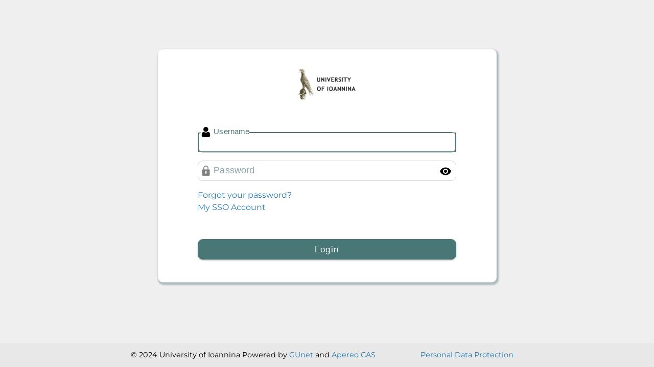

--- FILE ---
content_type: text/html;charset=UTF-8
request_url: https://sso.uoi.gr/login
body_size: 13889
content:
<!DOCTYPE html><html>

<head>
    <meta charset="UTF-8" /><meta http-equiv="X-UA-Compatible" content="IE=edge" /><meta name="viewport" content="width=device-width, initial-scale=1, shrink-to-fit=no" /><link type="text/css" href="../css/googleapis.css?family=Montserrat:400,500,700,900" rel="stylesheet"><title>Login University of Ioannina - CAS</title>

    
    <link rel="stylesheet" type="text/css" href="/webjars/normalize.css/8.0.1/normalize.css" /><link rel="stylesheet" type="text/css" href="/webjars/bootstrap/5.2.0/css/bootstrap-grid.min.css" /><link rel="stylesheet" type="text/css" href="/webjars/material-components-web/14.0.0/dist/material-components-web.min.css" /><link rel="stylesheet" type="text/css" href="/webjars/mdi__font/6.5.95/css/materialdesignicons.min.css" /><link rel="stylesheet" type="text/css" href="/css/cas.css?v=5"/><link rel="stylesheet" type="text/css" href="../css/override.css?v=5" /><link rel="stylesheet" type="text/css" href="../css/loginform.css" /><link rel="icon" href="/images/favicon.ico" type="image/x-icon"/><!-- <link rel="apple-touch-icon" sizes="180x180" th:href="@{/apple-touch-icon.png(v=${casProperties.gunetGeneral.staticResourceVersion})}" /> --><!-- <link rel="icon" type="image/png" sizes="192x192" th:href="@{/android-chrome-192x192.png(v=${casProperties.gunetGeneral.staticResourceVersion})}" />
    <link rel="icon" type="image/png" sizes="32x32" th:href="@{/favicon-32x32.png(v=${casProperties.gunetGeneral.staticResourceVersion})}" />
    <link rel="icon" type="image/png" sizes="16x16" th:href="@{/favicon-16x16.png(v=${casProperties.gunetGeneral.staticResourceVersion})}" /> --><!-- <link rel="manifest" th:href="@{/site.webmanifest(v=${casProperties.gunetGeneral.staticResourceVersion})}" /> --><!-- <link rel="mask-icon" th:href="@{/safari-pinned-tab.svg(v=${casProperties.gunetGeneral.staticResourceVersion})}" color="#153f65" />
    <link rel="shortcut icon" th:href="@{/favicon.ico(v=${casProperties.gunetGeneral.staticResourceVersion})}" /> --><meta name="msapplication-TileColor" content="#00aba9" /><meta name="msapplication-TileImage" content="/mstile-144x144.png?v=5" /><meta name="theme-color" content="#ffffff" /><meta name="description" content="The Single Sign On (SSO) service of the university"><meta http-equiv="X-UA-Compatible" content="IE=edge"/><meta name="viewport" content="width=device-width, initial-scale=1, shrink-to-fit=no"/></head>

<body class="login mdc-typography">
<script type="text/javascript" src="/webjars/es5-shim/4.5.9/es5-shim.min.js"></script>
<script type="text/javascript" src="/webjars/css-vars-ponyfill/2.4.7/dist/css-vars-ponyfill.min.js"></script>
<script type="text/javascript" src="/webjars/jquery/3.6.1/jquery.min.js"></script>
<script type="text/javascript" src="/webjars/material-components-web/14.0.0/dist/material-components-web.min.js?v=5"></script>

<script type="text/javascript" src="/js/cas.js?v=5"></script>

<script>
    if (typeof resourceLoadedSuccessfully === "function") {
        resourceLoadedSuccessfully();
    }
    cssVars({});
</script>

<script>
    /*<![CDATA[*/

    var trackGeoLocation = false;

    var googleAnalyticsTrackingId = null;

    if (googleAnalyticsTrackingId != null && googleAnalyticsTrackingId != '') {
        (function (i, s, o, g, r, a, m) {
            i['GoogleAnalyticsObject'] = r;
            i[r] = i[r] || function () {
                (i[r].q = i[r].q || []).push(arguments)
            }, i[r].l = 1 * new Date();
            a = s.createElement(o),
                m = s.getElementsByTagName(o)[0];
            a.async = 1;
            a.src = g;
            m.parentNode.insertBefore(a, m)
        })(window, document, 'script', 'https://www.google-analytics.com/analytics.js', 'ga');

        ga('create', googleAnalyticsTrackingId, 'auto');
        ga('send', 'pageview');
    }

    /*]]>*/
</script>
<div>
    <header id="app-bar" class="mdc-top-app-bar mdc-top-app-bar--fixed sch-top">
        <nav class="mdc-top-app-bar__row">
            <section class="mdc-top-app-bar__section mdc-top-app-bar__section--align-center">
              <span class="cas-brand mx-auto">
                <span class="sr-only">University of Ioannina</span>

                  <a href="#">
                  <img class="brand-logo" src="/images/logo-en.png"><span class="brand-text">
                    <h3></h3>
                  </span>
                  </a>
               </span>
            </section>

        </nav>

    </header>
</div>

<div class="mdc-drawer-scrim"></div>

<div id="content-full" class="mdc-drawer-app-content mdc-top-app-bar--fixed-adjust d-flex justify-content-center sch">

    <main role="main" id="main-content" class="container-lg py-4">
        <div id="content" class="d-flex justify-content-center">
   <div class="d-flex justify-content-center flex-md-row flex-column mdc-card mdc-card-content card flex-grow-1">
        <section id="loginForm"
                 class="login-section login-form card-body">
            <div >
            <div class="normalLayout">

                <!-- logo --><span class="cas-brand mx-auto">
                    <span class="sr-only">University of Ioannina</span>
                        <a href="#">
                            <img class="brand-logo" src="/images/logo-en.png"><span class="brand-text">
                                <h3></h3>
                            </span>
                        </a>
               </span>

               <!-- box with the service name and description, render from other hmtl--><div class="normalLayout_serviceui" >
                </div>

            </div>

            <div class="form-wrapper">
                <form method="post" id="fm1" action="login">

                    <!-- message error box--><section class="cas-field my-2=3">
                        </section>

                    <section class="cas-field my-3 sectionArrange">
                        <div class="mdc-text-field  d-flex divArrangeUsername">
                            <input class="mdc-text-field__input inputArrangeUsername"
                                id="username"
                                size="25"
                                type="text"
                                accesskey="u"
                                value=""
                                autocomplete="off" name="username" /><label for="username" class="mdc-floating-label labelArrange">
                                    <img style="width: 20px; vertical-align: middle; margin-right: 5px;" src="../../../images/user.png" alt="Error Image" /><span><span>U</span>sername</span>
                                </label>
                        </div>
                    </section>

                    <section class="cas-field my-3 mdc-input-group passwordSection sectionArrange">
                        <div class="mdc-input-group-field mdc-input-group-field-append outterDivArrange">
                            <div class="mdc-text-field  mdc-text-field--with-trailing-icon d-flex caps-check divArrange">
                                <input class="mdc-text-field__input pwd inputArrangePassword" type="password" id="password" size="25"
                                    accesskey="p" autocomplete="off" name="password" value="" /><label for="password" class="mdc-floating-label labelArrange">
                                    <img style="width: 20px; vertical-align: middle; margin-right: 5px;" src="../../../images/padlock.png" alt="Error Image" /><span><span>P</span>assword</span>
                                </label>
                            
                            </div>
                            <div class="mdc-text-field-helper-line caps-warn">
                                <p
                                    class="mdc-text-field-helper-text mdc-text-field-helper-text--persistent mdc-text-field-helper-text--validation-msg text-danger">
                                    <span >CAPSLOCK key is turned on!</span>
                                </p>
                            </div>
                            <button class="reveal-password mdc-button mdc-button--raised mdc-input-group-append mdc-icon-button eyeButton" type="button">
                                <i class="mdi mdi-eye reveal-password-icon eyeIcon"></i>
                                <span class="sr-only">Toggle Password</span>
                            </button>
                        </div>
                    </section>
                    <div id="loginFormLinks">
                        <div id="pmlinks" class="my-2">
  <div>
    <!-- <br /> --><div>
        <span></span>
    </div>
    <div>
        <span><a href="https://mypassword.uoi.gr/reset_password.php">Forgot your password? </a></span>
    </div>
  </div>
</div>
                        <div><a href="/account" target="_blank">My SSO Account </a></div>
                    </div>

                    <section class="cas-field my-3">
                        </section>

                    <section class="cas-field bottomSection">

                        <div>
            </div>

                        <input type="hidden" name="execution" value="[base64]"/><input type="hidden" name="_eventId" value="submit"/><input type="hidden" name="geolocation"/></section>

                    <div>

        <button
                id="loginButton"
                class="mdc-button mdc-button--raised"
                name="submit"
                accesskey="l"
                type="submit">
            <span class="mdc-button__label">Login</span>
        </button>

        </div>

                </form>

                <!-- <div th:replace="fragments/pmlinks :: pmlinks" /> --><!-- <hr class="my-4" /> --><script type="text/javascript">
                    /*<![CDATA[*/
                    var i = "One moment please..."
                    var j = "Login"
                        /*]]>*/
                        $(window).on('pageshow', function () {
                            $(':submit').prop('disabled', false);
                            $(':submit').attr('value', j);
                        });
                    $(document).ready(function () {
                        $("#fm1").submit(function () {
                            $(":submit").attr("disabled", true);
                            $(":submit").attr("value", i);
                            return true;
                        });
                    });
                </script>
            </div>

            <!-- <div th:replace="fragments/loginsidebar :: loginsidebar"> --><div class="mobileLayout">
                </div>
        </div>
        </section>
        <span>
            </span>
        </div>
</div>
    </main>
</div>

<footer class="py-4 d-flex justify-content-center cas-footer sch">
    <div class="container">
        <span id="copyright" >&copy; 2024 University of Ioannina</span>
        <span >Powered by <a href="https://www.gunet.gr" target="_blank">GUnet</a> and <a href="https://github.com/apereo/cas" target="_blank">Apereo CAS</a></span>
        <!--<code class="version" th:text="${T(org.apereo.cas.util.CasVersion).getVersion() + ' ' + T(org.apereo.cas.util.CasVersion).getDateTime()}"></code>--><div>
            <span><a href="" target="_blank"></a></span>
        </div> 
        <div>
            <span><a href="https://www.uoi.gr/dioikisi/gdpr/" target="_blank">Personal Data Protection</a></span>
        </div>
    </div>
</footer>

<script>
        // add class 'limitWidth' only to the loginForm.html "content" div
        let loginForm = document.getElementById('loginForm');
        if(loginForm) {

            let contentDiv = document.getElementById('content');
            contentDiv.classList.add("limitWidth");
            let otherClassElement = document.getElementById('app-bar');
            otherClassElement.style.display = "none";
            let otherClassElement2 = document.getElementById('content-full');
            otherClassElement2.style.paddingTop = "0vh";
        }
    </script>
</body>
</html>


--- FILE ---
content_type: text/css
request_url: https://sso.uoi.gr/css/cas.css?v=5
body_size: 35283
content:
@media only screen and (max-width: 600px) {
    h1 {
      font-size: 24px; /* Adjust the font size as needed */
    }
    
    h2 {
      font-size: 20px; /* Adjust the font size as needed */
    }
  }

.card-content-login{
    background-color: white;
    padding: 3%;
    border-radius: 10px;
    box-shadow: 2px 3px 3px 2px  rgba(21,62,80, 0.3);
    display: inline-block;
}

.mdc-card{
    box-shadow:none !important;
    border-style: none!important;
    background-color:transparent!important;
}

/* header */

#app-bar{
    background-color: transparent!important;
}

/********/

/* login form */

.service-name-login p{
    font-size: 14px;
}
.service-name-login p{
    width: 100%;
}
.normalLayout{
    text-align: center!important;
}
main{
    margin:auto!important;
}

#loginButton{
    background-color:var(--uni-color-secondary)!important;
    color:white!important;
    border-color: var(--uni-color-secondary) !important;

}

#loginButton:hover{
    background-color: white!important;
    color: var(--uni-color-secondary)!important;
    border-color: var(--uni-color-secondary) !important;
}

.form-wrapper{
    margin-top: 5%!important;
}

/***************/


@media only screen and (max-width: 969px) {
    .card-text{
        display: block!important;
    }
    .provider-box{
        width: 100%!important;
    }


}

@media (max-width: 969px) {

    .vertical-line{
        position: sticky!important;
        margin: auto!important;
        width: 100%!important;
        height: 2px!important;
    }

    .card-box{
        min-height: fit-content!important;
        padding: 2%;
    }
}


.container_column {
    display: flex!important;
}

@media (max-width: 969px) {
    .container_column{
        display: block!important;
    }
}




/* need correct placed */

step-form {
    width: 80%;
    margin: 0 auto;
    background-color: white;
    border-radius: 10px;
    padding:3%;
    padding-bottom:5%;
    box-shadow: 2px 3px 3px 2px rgba(21,62,80, 0.3);
}

.step {
  display: none;
}

.step.active {
  display: block;
}

.step-header {
  justify-content: space-between;
  align-items: center!important;
  margin-bottom: 10px;
  text-align: center;
}



.step-navigation {
    margin-top: 20px;
    display: flow-root;
}
  
.step-navigation button {
    padding: 10px 20px;
}
  
@media all and (max-width: 400px) {
    
    .step-navigation button {
        margin-top: 5px;
        width: -moz-available;
    } 
}

.step_button_next{
    float: right;
    color: white;
    background-color: var(--uni-color-secondary) !important;
    border-radius: 10px;
    border: 1px solid var(--uni-color-secondary) !important;
}

.step_button_next:hover{
    color: var(--uni-color-secondary) !important;
    background-color: white!important;
    cursor: pointer!important;
}

.step_button_previous{
    float: left;
    color: white;
    background-color: #808080;
    border-radius: 10px;
    border: 1px solid #808080;
}

.step_button_previous:hover{
    color: #808080;
    background-color: white;
    cursor: pointer!important;
}

.container_column {
    display: flex;
  }

  .column {
    flex: 1;
    /* border: 1px solid black; */
    padding: 10px;
    text-align: center;
  }

  .column {
      display: flex;
      flex-direction: column;
      justify-content: center;
      align-items: center;
  }
  
  .vertical-line {
position: relative;
flex: 0 0 auto;
margin: 0 10px;
width: 2px;
background-color: black;
}

.or-text {
position: absolute;
top: 50%;
left: 50%;
transform: translate(-50%, -50%);
display: inline-block;
padding: 0 5px;
background-color: white;
color: black;
}

#privacyIdeaDivQrCode{
  text-align: center;
}

#privacyIdeaQr{
  display: inline-block;
}

.privacyIdeaParts{
  text-align: justify;
  padding-left: 5%;
  padding-right: 5%;

}

/*  */


.mdc-top-app-bar--fixed-adjust{
    padding-top: 15vh;
}

.mdc-top-app-bar{
    background-color: #f7f7f7!important;
}

.mdc-button {
    text-transform: initial !important;
}

#divAttributes, #divPrincipalAttributes {
    overflow: hidden !important;
    word-break: break-all !important;
}

.mdc-data-table__cell code {
    white-space: normal !important;
    height: auto !important;
}


.sch-top .mdc-top-app-bar__section {
    flex-grow: 1 !important;
}


html {
    position: relative;
    min-height: 100vh;
    background-color: white;
}

body {
    display: block !important;
    font-family: 'Montserrat', sans-serif !important;
    font-size: 1rem;
    font-weight: 400;
    line-height: 1.5;
    height: auto !important;
    margin: 0;
}


.limitWidth{
    max-width: 650px;
    min-width: 250px;
    margin: 30px auto;
    margin-top: 0vh!important;
}

#fm1{
    max-width: 87%;
    display: block;
    margin: 0 auto;
    padding-top: 1%;
}

#fm1 .text-center{
    text-align: left;
}

.sch-consent.text-center {
    margin-top: auto;
    padding-top: 1rem;
}

.text-center {
    margin-top: 0.5rem !important;
}

#servicedesc p {
    margin-top: 3px;
    margin-bottom: 3px;
}

#loginButton {
    position: relative;
    left: 0;
    right:0;
    width:100%;
    border-radius: 10px;
    font-size: 17px;
    height: 40px;
    margin-bottom: 2%;
}

button[value="2"] {
    position: relative;
    left: 0;
    right:0;
    width:100%;
}

.divArrangeUsername, .outterDivArrange {
    margin-right: 0 !important;
    padding: 0 !important;
    width: 100% !important;
    position: relative !important
}

.divArrange{
    margin-right: 0 !important;
    padding-left: 0 !important;
}

.sectionArrange {
    line-height:2 !important;
}

.divArrangeUsername, .divArrange {
    overflow:visible!important;
    line-height: 2 !important;
}

.labelArrange {
    margin-left: 6px !important;
    top: 50% !important;
    font-size: 18px !important;
    font-weight: 400 !important;
    color: #153e50 !important;
    opacity:0.5;
    transition: top 0.2s, font-size 0.2s, opacity 0.2s;
    -webkit-transition: top 0.2s, font-size 0.2s, opacity 0.2s;
}


.logoutForm {
    margin-top: 25px !important;
}


a {
    color: #257bb2 !important;
    text-decoration: none !important;
}

a:hover {
    text-decoration: underline !important;
}

.banner-danger {
    color: #721c24;
    background-color: #f8d7da;
    font-size:15px !important;
    border-color: #f5c6cb !important;
}

.banner-dismissible {
    padding-right: 0 !important;
}

input {
    color: #495057 !important;
}

.inputArrangeUsername, .inputArrangePassword {
    border-radius: 10px !important;
    margin-left: 0 !important;
    left: 0 !important;
    padding-left:6px !important;
    line-height: 2 !important;
    height:40px !important;
    border: 1px solid #ced4da !important;
}

.inputArrangeUsername {
    width: 100% !important;
}

.inputArrangePassword, .inputArrangeGAuth {
    padding-right:35px !important;
}

.labelArrangeGAuth {
    width: 100% !important;
}

.inputArrangeGAuth {
    width: 100% !important;
}

.digit-group {
    border: none !important;
    width:50%;
    margin:0 auto;
    text-align: center !important;
}

.digit-group input {
    width: 30px;
    height: 30px;
    line-height: 30px;
    text-align: center;
    /* font-family: 'Raleway', sans-serif; */
    /* font-weight: 200; */
    color: white;
    border: 1px solid black;
    margin: 0 2px;

    outline: none !important;
    background-color: #dcdee2;
    border-color: #F3F6F9;
    color: #3F4254;
    transition: color 0.15s ease, background-color 0.15s ease, border-color 0.15s ease, box-shadow 0.15s ease;
    -webkit-transition: color 0.15s ease, background-color 0.15s ease, border-color 0.15s ease, box-shadow 0.15s ease;

}

.digit-group input:focus,  .digit-group input:focus:active{
    outline:none !important;
    box-shadow: 0 0 2px 2px rgba(0, 123, 255, .5);
    background-color: #EBEDF3;
    border-color: #EBEDF3;
    color: #3F4254;
    transition: color 0.15s ease, background-color 0.15s ease, border-color 0.15s ease, box-shadow 0.15s ease;
    -webkit-transition: color 0.15s ease, background-color 0.15s ease, border-color 0.15s ease, box-shadow 0.15s ease;


}

.labelArrangeSpecial {
    top: 50% !important;
    font-size: 18px !important;
    font-weight: 400 !important;
    color: #212529 !important;

    transition: top 0.2s, font-size 0.2s, opacity 0.2s;
    -webkit-transition: top 0.2s, font-size 0.2s, opacity 0.2s;
}

.otpDiv {
    width:50%;
    margin:0 auto;
    text-align:center;
    font-size:0.85rem;
}

.centeredUnflex {
    width:100%;
    display:block !important;
    margin:0 auto;
    text-align:center;
}




.eyeButton {
    display: inline-block !important;
    position:absolute !important;
    height:35px !important;
    margin-left:5px !important;
    order: 3 !important;
    right:0 !important;
    bottom:0 !important;
    top: 2.5px !important;
    /* transform:translateY(-20px); */
    right: 3px !important;
    width: 35px !important;
    max-width: 35px !important;
    min-width: 35px !important;
    padding: -1px !important;
    border: none !important;
    color: black !important;
    background: none !important;
    box-shadow: none !important;
}

.eyeButton:focus::before {
    opacity: 0 !important;
}

.eyeButton:hover::before {
    opacity: 0.07 !important;
}


.eyeIcon {
    position: absolute !important;
    height:100% !important;
    bottom: 5px !important; left: 0 !important; right: -2px !important;
}

.tokenEyeIcon {
    top: 0px !important;
}


.normalLayout {
    display: block;
}

.mobileLayout {
    display: none;
}
#pmlinks {
    /* margin-bottom: 20% !important; */
    /* margin-bottom: 10% !important; */
    /* margin-left: 7%; */
    margin-top: 8px !important;
    margin-bottom: 0px !important;
}

#pmlinks > *{
    position: relative !important;
}

#loginFormLinks {
    margin-bottom: 10% !important;
}

.my-4 {
    margin-bottom: 0 !important;
}


.login #sidebar {
    color: rgba(29, 29, 29, 0.747);
}

.sch.mdc-drawer-app-content {
  min-height: 100vh; 
}


.sch.cas-footer {
    font-size: 0.9rem;
    background-color: #e8e8e8;
    position: absolute !important;
    bottom:0 !important;
    text-align:center;
    /* height: 80px; */
    width: 100%;
    /* line-height: 80px !important; */
    padding:1% !important;
}

.cas-footer .container {
    max-width: 100%;
    text-align: center;
    background-color: #e8e8e8;
    /* height: 80px; */
    width:100%;
}

.cas-footer .container > div {
    display: inline-block;
    text-align: center;
    margin-left: 20px;
    margin-right: 20px;
    font-family: 'Montserrat', sans-serif !important;
}

.cas-footer .container > div:first-of-type  {
    margin-left: 40px;
}

@media only screen and (max-width: 969px) {

    /* .cas-footer .container {
        height: 80px;
    } */

    .cas-footer .container > div {
        margin-left: 20px !important;
        display:block;
    }


}


@media only screen and (max-width: 764px) {

    #loginForm {
        margin: 3%;
        display: block;
    }

    #app-bar {
        height:15vh;
    }


    .text-center {
        font-size:15px;
    }


  .normalLayout {
    display: block;
  }
  
  .normalLayout_serviceui{
    display: none;
  }


  .mobileLayout {
    display: block;
  }

  .sch-top .mdc-top-app-bar__section {
  	flex-grow: 0.5;
   }


}

@media only screen and (max-width: 670px) {

    .logoutForm {
        width:100% !important;
    }


    .brand-text h2 {
        font-size: 1.1rem !important;
    }

    .brand-text h3 {
        font-size: 0.8rem !important;
    }
}


@media only screen and (max-width: 520px) {

    .digit-group {
        width:100%;
    }

    .sch-top .mdc-top-app-bar__section {
        flex-grow: 1 !important;
    }



    .brand-text {
        margin-left: 0 !important;
        display: block !important;
    }

}

@media only screen and (max-width: 670px) {
    /* .cas-footer .container {
        margin-top:20px;
    }

    .cas-footer .container > div{
        margin-top:25px;
    } */

    /* .sch.cas-footer {
        height: 80px!important;
        line-height: 40px !important;
    } */

}

@media only screen and (max-width: 360px) {
    .mr-2, .mx-2 {
        margin-right: 0!important;
    }

    .centeredUnflex > button {
        margin: 0 auto;
        margin-bottom:12px;
        width:72%;
    }

}

@media only screen and (max-width: 300px) {
    .digit-group input {
        width:28px;
    }
}



#loginForm {
    box-shadow: 2px 3px 3px 2px rgba(21,62,80, 0.3)!important;
    border-radius: 10px!important;
    background-color: white!important;
    border: 0.5px solid #f4f4f4;
    border-bottom: 3px solid var(--uni-color);
    margin: -1%;
    margin-top: 7vh;
}

#serviceui {
    background-color: var(--sch-info);
    background-color: rgb(161, 161, 161);
    border-color: rgb(161, 161, 161);
    color: white;
    opacity: 0.85;
    margin-top: 5%;
    margin-left: 6%;
    margin-right: 6%;
    border-radius: 10px;
    font-size: 15px;

}


.inputArrangeUsername:focus + label, .inputArrangePassword:focus + label, .mdc-text-field--label-floating > .inputArrangeUsername + label,
.mdc-text-field--label-floating > .inputArrangePassword + label {
    background-color: white;
    z-index:100;
    /* color: #153e50!important; */
    color: var(--uni-color-secondary) !important;
    top:0 !important;
    font-size:95% !important;
    opacity: 1;
    transition: top 0.2s, font-size 0.2s, opacity 0.2s;
    -webkit-transition: top 0.2s, font-size 0.2s, opacity 0.2s;
}

.inputArrangeUsername:focus, .inputArrangePassword:focus{
    /* outline: 1px solid #153e50!important;
    border-color: #153e50 !important */
    outline: 1px solid var(--uni-color-secondary) !important;
    border-color: var(--uni-color-secondary) !important;
    
}



.sch-top  {
   background-color: var(--uni-color);
   display: inline-block;
   margin: auto;
}

.sch-top .mdc-top-app-bar__section {
  flex-grow: 0.8;
}

.sch .mdc-button--raised:not(:hover) {
    background-color: var(--uni-color-secondary);
    color:white;
}

.sch .mdc-button--raised {
    background-color: var(--uni-color-secondary);
}


.atlassian {
    --mdc-theme-primary: var(--atlassian-theme-primary, #0747a6);
}


.brand-logo {
    max-height: 10vh;
    max-width: 40vh;
}

.brand-text {
  text-align: left;
  position: relative;
}

.brand-text h2 {
  font-size: 1.2rem;
  margin-bottom: 3px;
  font-weight: 800;
  color: var(--uni-color);
}

.brand-text h3 {
    font-size: 20px;
    font-weight: 500;
    max-width: 200px;
    /* color: #444; */
    color: var(--uni-color)
  }

body {
    display: flex;
    height: 100vh;
    margin: 0;
    padding: 0;
    flex-direction: column;
    justify-content: space-between;
    font-family: -apple-system, BlinkMacSystemFont, "Segoe UI", Roboto, "Helvetica Neue", Arial, sans-serif, "Apple Color Emoji", "Segoe UI Emoji", "Segoe UI Symbol";
    background: #EFEFEF;
}

a {
    color: #153e50;
    color: var(--cas-theme-primary, #153e50);
}

a:hover, a:visited, a:active {
    color: #006d85;
    color: var(--cas-theme-primary-light);
}

h1, h2, h3, h4, h5, h6 {
    margin-top: 0;
    margin-bottom: 0;
}

aside, section, main {
    display: block;
}

/* Material */

.mdc-drawer {
    top: 56px;
}

.mdc-drawer-app-content {
    flex: auto;
    overflow: auto;
    position: relative;
}

.main-content {
    display: flex;
}

#main-content{
    margin-top: 3vh!important;
    /* margin-bottom: 15vh !important; */
}

#main-content h2{
    text-align: center;    /* margin-bottom: 15vh !important; */
}

@media (max-width: 969px) {

    #main-content{
        margin-top: 3vh!important;
        margin-bottom: 15vh !important;
    }
}


.mdc-top-app-bar {
    z-index: 7;
    height:15vh;
    position: absolute!important;
}

.mdc-top-app-bar__row {
    height: 100%;
    margin-bottom: 1.5%;
}

/* widgets */

.notifications-count {
    position: absolute;
    top: 10px;
    right: 12px;
    background-color: #b00020;
    background-color: var(--cas-theme-danger);
    color: #fff;
    border-radius: 50%;
    padding: 1px 3px;
    font: 8px Verdana;
}

.cas-brand {
    /* height: 48px; */
    display: block;
    margin:auto;
}

.cas-brand a {
    display: table;
    margin: auto;
}
.cas-brand .brand-text {
    display: table-cell;
    vertical-align: middle;
}

header>nav .cas-brand path.cls-1 {
    fill: white;
}

header>nav .cas-brand .cas-logo {
    height: 100%;
}

.caps-check:not(.caps-on) .caps-warn, .caps-check:not(.caps-on)+.caps-warn {
    display: none;
}

.login-section {
    border-right: 1px solid rgba(0, 0, 0, .2);
    border-right: var(--cas-theme-border-light, 1px solid rgba(0, 0, 0, .2));
    padding: 2rem 2.5rem;
    flex: 1;
}

.login-section:last-child {
    border: none;
}

/* @media screen and (max-width: 767.99px) {
    .login-section {
        border-right: none;
        border-bottom: 1px solid rgba(0, 0, 0, .2);
        border-bottom: var(--cas-theme-border-light, 1px solid rgba(0, 0, 0, .2));
        max-width: none;
        padding: 0 1.5rem;
    }
} */

.close {
    font-size: 1.5rem;
    font-weight: 700;
    line-height: 1;
    color: #000;
    text-shadow: 0 1px 0 #fff;
    text-transform: none;
    text-decoration: none;
    ;
}

button.close {
    background-color: transparent;
    border: 0;
    -webkit-appearance: none;
}

.banner {
    padding: 0.1rem 0.5rem;
    /* border: 1px solid rgba(0, 0, 0, .2); */
    /* border: var(--cas-theme-border-light, 1px solid rgba(0, 0, 0, .2)); */
    position: relative;
    border-radius: 10px;
}

.banner .banner-message {
    margin: 0.375rem 0;
}

.banner .banner-heading:first-child {
    margin-top: 0;
}

.banner .banner-message:first-child {
    margin-top: 0;
}

.banner .banner-message:last-child {
    margin-bottom: 0;
}

.banner-primary {
    border-color: #153e50;
    border-color: var(--cas-theme-primary, #153e50);
}

.banner-primary .mdi {
    color: #153e50;
    color: var(--cas-theme-primary, #153e50);
}

.banner-danger {
    border-color: #b00020;
    border-color: var(--cas-theme-danger, #b00020);
}

.banner-danger .mdi {
    color: #b00020;
    color: var(--cas-theme-danger, #b00020);
}

.banner-warning {
    border-color: #e6a210;
    border-color: var(--cas-theme-warning, #e6a210);
    color: #e6a210;
    color: var(--cas-theme-warning, #e6a210);
}

.banner-warning .mdi {
    color: #e6a210;
    color: var(--cas-theme-warning, #e6a210);
}

.banner-success {
    border-color: var(--cas-theme-success);
    color: #153e50;
    color: var(--cas-theme-primary, #153e50);
}

.banner-dismissible {
    padding-right: 4rem;
}

.banner-dismissible .close {
    position: absolute;
    top: 0;
    right: 0;
    padding: .75rem 1.25rem;
    color: inherit;
}

/* .login-provider-item .mdc-button .mdi {
    margin-right: 0.375rem;
} */

@media screen and (max-width: 767.99px) {
    .logout-banner {
        width: 100%;
    }
}

/* .cas-footer {
    font-size: 0.75rem;
}

.cas-footer>* {
    margin-right: 0.25rem;
    display: inline-block;
}

.cas-footer>*:last-child {
    margin: 0;
} */

.cas-notification-dialog .mdc-dialog__content>.cas-notification-message:not(:last-child) {
    border-bottom: 1px solid rgba(0, 0, 0, .2);
    border-bottom: var(--cas-theme-border-light, 1px solid rgba(0, 0, 0, .2));
}

.mdc-dialog__title::before {
    display: none;
}

.mdi {
    content: "";
    height: 30px;
}

.mdi:before {
    font-size: 24px;
}

/* custom components */

.custom-select {
    display: inline-block;
    min-width: 200px;
    height: 56px;
    padding: .375rem 1.75rem .375rem .75rem;
    font-size: 1rem;
    font-weight: 400;
    line-height: 1.5;
    color: rgba(0, 0, 0, 0.87);
    vertical-align: middle;
    background: #fff url("data:image/svg+xml,%3csvg xmlns='http://www.w3.org/2000/svg' width='4' height='5' viewBox='0 0 4 5'%3e%3cpath fill='%23343a40' d='M2 0L0 2h4zm0 5L0 3h4z'/%3e%3c/svg%3e") no-repeat right .75rem center/8px 10px;
    border: 1px solid #ced4da;
    border-radius: .25rem;
    -webkit-appearance: none;
}

/* utilities */

.bg-primary {
    background-color: rgba(21, 62, 80, 0.2);
    background-color: var(--cas-theme-primary-bg, rgba(21, 62, 80, 0.2));
}


.strong {
    font-weight: bold;
}

.text-warning {
    color: #e6a210;
    color: var(--cas-theme-warning, #e6a210);
}

.text-danger {
    color: #b00020;
    color: var(--cas-theme-danger, #b00020);
}

.text-secondary, .text-success {
    color: var(--cas-theme-secondary);
}

.progress-bar-danger .mdc-linear-progress__bar-inner {
    border-color: #b00020;
    border-color: var(--cas-theme-danger, #b00020);
}

.progress-bar-warning .mdc-linear-progress__bar-inner {
    border-color: #e6a210;
    border-color: var(--cas-theme-warning, #e6a210);
}

.progress-bar-success .mdc-linear-progress__bar-inner {
    border-color: var(--cas-theme-success);
}

.word-break-all {
    word-break: break-all;
}

.mdc-text-field>.mdc-text-field__input, .mdc-text-field:not(.mdc-text-field--disabled):not(.mdc-text-field--outlined):not(.mdc-text-field--textarea)>.mdc-text-field__input {
    border-color: var(--uni-color-secondary);
    border: 1px solid var(--uni-color-secondary);
    border-radius: 10px;
}

.mdc-input-group {
    display: flex;
    justify-content: center;
}

/* .mdc-input-group .mdc-input-group-field {
    flex: 1 1 auto;
    order: 1;
} */

/* .mdc-input-group .mdc-input-group-field .mdc-text-field {
    border-top-right-radius: 0;
    border-bottom-right-radius: 0;
} */

.mdc-input-group .mdc-input-group-append {
    order: 2;
    /* border-top-left-radius: 0;
    border-bottom-left-radius: 0; */
}

.mdc-input-group .mdc-input-group-prepend, .mdc-input-group .mdc-input-group-append {
    height: 56px;
}

.mdc-input-group .mdc-input-group-prepend {
    order: 0;
    /* border-top-right-radius: 0;
    border-bottom-right-radius: 0; */
}

/* .mdc-input-group .mdc-input-group-field.mdc-input-group-field-prepend .mdc-text-field>.mdc-text-field__input {
    border-top-left-radius: 0;
    border-bottom-left-radius: 0;
}

.mdc-input-group .mdc-input-group-field.mdc-input-group-field-append .mdc-text-field>.mdc-text-field__input {
    border-top-right-radius: 0;
    border-bottom-right-radius: 0;
} */

.text-danger, .mdc-text-field:not(.mdc-text-field--disabled) .mdc-text-field__icon.text-danger, .mdc-text-field:not(.mdc-text-field--disabled)+.mdc-text-field-helper-line .mdc-text-field-helper-text.text-danger {
    color: #b00020;
    color: var(--cas-theme-danger);
}

.mdc-text-field--focused:not(.mdc-text-field--disabled) .mdc-floating-label {
    color: var(--uni-color-secondary);
    color: var(--uni-color-secondary);
}

.mdc-button--raised:not(:disabled) {
    background-color: var(--uni-color-secondary);
    color: white;
    border: 1px solid var(--uni-color-secondary);
}

.mdc-button--raised.mdc-button-twitter:not(:disabled) {
    background-color: #55acee;
    background-color: var(--cas-theme-twitter-color, #55acee);
}

.mdc-button--raised.mdc-button-vimeo:not(:disabled) {
    background-color: #1ab7ea;
    background-color: var(--cas-theme-vimeo-color, #1ab7ea);
}

.mdc-button--raised.mdc-button-vk:not(:disabled) {
    background-color: #587ea3;
    background-color: var(--cas-theme-vk-color, #587ea3);
}

.mdc-button--raised.mdc-button-yahoo:not(:disabled) {
    background-color: #720e9e;
    background-color: var(--cas-theme-yahoo-color, #720e9e);
}

.mdc-button--raised.mdc-button-google:not(:disabled) {
    background-color: #CC5445;
    background-color: var(--cas-theme-google-color, #CC5445);
}

.mdc-button--raised.mdc-button-facebook:not(:disabled) {
    background-color: #3B5998;
    background-color: var(--cas-theme-facebook-color, #3B5998);
}

.list-unstyled {
    padding-left: 0;
    list-style: none;
}

.text-center {
    text-align: center;
}

.w-66 {
    width: 66%;
}

.w-33 {
    width: 33%;
}

.w-25 {
    width: 25%;
}

.w-50 {
    width: 50%;
}

.w-75 {
    width: 75%;
}

.w-100 {
    width: 100%;
}

.w-auto {
    width: auto;
}

.h-25 {
    height: 25%;
}

.h-50 {
    height: 50%;
}

.h-75 {
    height: 75%;
}

.h-100 {
    height: 100%;
}

.h-auto {
    height: auto;
}

.mw-100 {
    max-width: 100%;
}

.mh-100 {
    max-height: 100%;
}

.min-vw-100 {
    min-width: 100vw;
}

.min-vh-100 {
    min-height: 100vh;
}

.vw-100 {
    width: 100vw;
}

.vh-100 {
    height: 100vh;
}

.mw-50 {
    max-width: 50%;
}

.border-rounded {
    border-color: #153e50;
    border: 1px solid var(--cas-theme-primary, #153e50);
    border-radius: 10px;
}



@media all and (min-width: 768px) {
    .w-md-50 {
        width: 50%;
    }
    .w-md-66 {
        width: 66%;
    }
}

@media all and (min-width: 992px) {
    .w-lg-50 {
        width: 50%;
    }
    .w-lg-66 {
        width: 80%;
    }
}

@media all and (max-width: 767.99px) {
    .w-md-50 {
        width: 100%;
    }
    .w-md-66 {
        width: 100%;
    }
}

@media all and (max-width: 991.99px) {
    .w-lg-50 {
        width: 100%;
    }
    .w-lg-66 {
        width: 100%;
    }
}

.w-lg-25 {
    width: 100%;
}


.sr-only {
    position: absolute;
    width: 1px;
    height: 1px;
    padding: 0;
    overflow: hidden;
    clip: rect(0, 0, 0, 0);
    white-space: nowrap;
    border: 0;
}

.sr-only-focusable:active, .sr-only-focusable:focus {
    position: static;
    width: auto;
    height: auto;
    overflow: visible;
    clip: auto;
    white-space: normal;
}

*, ::after, ::before {
    box-sizing: border-box;
}

/* legacy */

#duo_iframe {
    width: 100%;
    min-width: 304px;
    height: 330px;
    border: none;
    padding: 0;
    margin: 0;
}

/* gauth - InWebo RegistrationView */

.Register1{
    margin-bottom: 1.5% !important;
}
.Heading1{
    margin-bottom: 0px;
}
.Part1{
    margin-top: 7px;
    margin-bottom: 0px;
}
.Part2{
    margin-top: 7px;
    margin-bottom: 0px;
}
.ScanLabel{
text-align: center;}
.Print{
    left: 5px;
}
.Cancel{
    left: 10px;
}

/* privacyIdea - Registration and CheckResult View*/

.privacyIdeaRegister {
    margin-bottom: 1.5% !important;
}

.privacyIdeaHeading{
    margin-bottom: 0px;
}

.privacyIdeaParts{
    margin-top: 7px;
    margin-bottom: 0px;
    text-align: justify;
}

#privacyIdeaScanLabel{

    text-align: center;
}


.alert-warning.privacyIdea {
    color: #664d03;
    background-color: #fff3cd;
    border-color: #ffecb5;
  }

.alert-success.privacyIdea {
    color: #0f5132;
    background-color: #d1e7dd;
    border-color: #badbcc;
}

.alert-danger.privacyIdea {
    color: #721c24;
    background-color: #f8d7da;
    border-color: #f5c6cb;
}

.alert.privacyIdea {
    position: relative;
    padding: 1rem 1rem;
    margin-bottom: 1rem;
    border: 1px solid transparent;
      border-top-color: transparent;
      border-right-color: transparent;
      border-bottom-color: transparent;
      border-left-color: transparent;
    border-radius: 10px;
    margin-top: 1%;
    padding: 0.7rem;
  }

#privacyIdeaDivUri{
    width: auto-content;
}

#privacyIdeaQr{
    width: 100%;
}

.privacyIdeaCheckResultLabel{
    text-align: center !important;
}

/* #privacyIdeaCheckResultReload{
    text-align: center !important;
    font-size: 0.875em
} */

#inwebo-download-button{
    margin-top: 2%;
    margin-bottom: 2%;
    margin-left: 33%;
}

#send-sms-inwebo{
    margin-top: 5%;
}

.url-button {
  align-items: normal;
  background-color: rgba(0,0,0,0);
  border-color: rgb(0, 0, 238);
  border-style: none;
  box-sizing: content-box;
  color: rgb(0, 0, 238);
  cursor: pointer;
  display: inline;
  font: inherit;
  height: auto;
  padding: 0;
  perspective-origin: 0 0;
  text-align: start;
  transform-origin: 0 0;
  width: auto;
  color: #257bb2 !important;
  -moz-appearance: none;
  -webkit-logical-height: 1em; /* Chrome ignores auto, so we have to use this hack to set the correct height  */
  -webkit-logical-width: auto; /* Chrome ignores auto, but here for completeness */
}

/* Mozilla uses a pseudo-element to show focus on buttons, */
/* but anchors are highlighted via the focus pseudo-class. */

@supports (-moz-appearance:none) { /* Mozilla-only */
  .url-button::-moz-focus-inner { /* reset any predefined properties */
    border: none;
    padding: 0;
  }
  .url-button:focus { /* add outline to focus pseudo-class */
    outline-style: dotted;
    outline-width: 1px;
  }
}

.url-button:hover {
  text-decoration: underline !important;
}

.alert-warning.gauth {
    color: #664d03;
    background-color: #fff3cd;
    border-color: #ffecb5;
  }

.alert-success.gauth {
    color: #0f5132;
    background-color: #d1e7dd;
    border-color: #badbcc;
}

.alert-error.gauth {
    color: #830b02;
    background-color: #fff3cd;
    border-color: #ffecb5;
  }

.alert-danger.gauth {
    color: #721c24;
    background-color: #f8d7da;
    border-color: #f5c6cb;
}

.alert.gauth {
    position: relative;
    padding: 1rem 1rem;
    margin-bottom: 1rem;
    border: 1px solid transparent;
      border-top-color: transparent;
      border-right-color: transparent;
      border-bottom-color: transparent;
      border-left-color: transparent;
    border-radius: 10px;
    margin-top: 1%;
    padding: 0.7rem;
  }

.enrollBtn {
    margin: auto;
}

.digit-group-gauth input {
    width: 35px;
    height: 35px;
    line-height: 30px;
    text-align: center;
    /* font-family: 'Raleway', sans-serif; */
    /* font-weight: 200; */
    color: white;
    border: 1px solid black;
    margin: 0 2px;

    outline: none !important;
    background-color: #dcdee2;
    border-color: #F3F6F9;
    color: #3F4254;
    transition: color 0.15s ease, background-color 0.15s ease, border-color 0.15s ease, box-shadow 0.15s ease;
    -webkit-transition: color 0.15s ease, background-color 0.15s ease, border-color 0.15s ease, box-shadow 0.15s ease;

}

.digit-group-gauth input:focus,  .digit-group-gauth input:focus:active{
    outline:none !important;
    box-shadow: 2px 3px 3px 2px rgba(0, 123, 255, .5);
    background-color: #EBEDF3;
    border-color: #EBEDF3;
    color: #3F4254;
    transition: color 0.15s ease, background-color 0.15s ease, border-color 0.15s ease, box-shadow 0.15s ease;
    -webkit-transition: color 0.15s ease, background-color 0.15s ease, border-color 0.15s ease, box-shadow 0.15s ease;


}

.digit-group-gauth {
    border: none !important;
    /* width:50%; */
    width: auto;
    margin:0 auto;
    margin-top: 4%;
    text-align: center !important;
}

.digit-group-gauth input {
    width: 35px;
    height: 35px;
    line-height: 30px;
    text-align: center;
    /* font-family: 'Raleway', sans-serif; */
    /* font-weight: 200; */
    color: white;
    border: 1px solid black;
    margin: 0 2px;

    outline: none !important;
    background-color: #fbfbfb;
    border-color: #F3F6F9;
    color: #3F4254;
    transition: color 0.15s ease, background-color 0.15s ease, border-color 0.15s ease, box-shadow 0.15s ease;
    -webkit-transition: color 0.15s ease, background-color 0.15s ease, border-color 0.15s ease, box-shadow 0.15s ease;

}

.digit-group-gauth input:focus,  .digit-group-gauth input:focus:active{
    outline:none !important;
    box-shadow: 0 0 2px 2px rgba(0, 123, 255, .5);
    background-color: #EBEDF3;
    border-color: #EBEDF3;
    color: #3F4254;
    transition: color 0.15s ease, background-color 0.15s ease, border-color 0.15s ease, box-shadow 0.15s ease;
    -webkit-transition: color 0.15s ease, background-color 0.15s ease, border-color 0.15s ease, box-shadow 0.15s ease;


}

#gauth_reg_token{
    height: 56px;
    width: fit-content;
    border-radius: 10px;
    /* border: 1px solid #a8a8a8; */
}

#notif-dialog-title{
    padding-top: 2.5%;
}

#registerButton{
    right: 5px;
}


#divQrKey{
    margin-top: -5%;
    margin-bottom: 10%;
    text-align: center;
    font-size: xx-small;
    font-weight:bolder;

}

.inweboCheckResultHeading{
    text-align: center !important;
}

/* Countdown css */

counterbody {
    font-family: sans-serif;
    display: grid;
    height: 100vh;
    /* place-items: center; */
  }

  .base-timer {
    position: relative;
    width: 130px;
    height: 130px;
    /* margin-left: 44%; */
  }

  .base-timer__svg {
    transform: scaleX(-1);
  }

  .base-timer__circle {
    fill: none;
    stroke: none;
  }

  .base-timer__path-elapsed {
    stroke-width: 8px;
    stroke: lightgray;
  }

  .base-timer__path-remaining {
    stroke-width: 8px;
    stroke-linecap: round;
    transform: rotate(90deg);
    transform-origin: center;
    transition: 1s linear all;
    fill-rule: nonzero;
    stroke: currentColor;
  }

  .base-timer__path-remaining.green {
    color: rgb(65, 184, 131);
  }

  .base-timer__path-remaining.orange {
    color: orange;
  }

  .base-timer__path-remaining.red {
    color: red;
  }

  .base-timer__label {
    position: absolute;
    width: 130px;
    height: 130px;
    top: 0;
    display: flex;
    align-items: center;
    justify-content: center;
    font-size: 30px;
    font-weight: 500;
  }

  /* loader */

  .lds-spinner {
    color: official;
    display:inline-block;
    position: relative;
    width: 80px;
    height: 80px;
    padding-top: 4%;
  }
  .lds-spinner div {
    transform-origin: 40px 40px;
    animation: lds-spinner 1.2s linear infinite;
  }
  .lds-spinner div:after {
    content: " ";
    display: block;
    position: absolute;
    top: 3px;
    left: 37px;
    width: 6px;
    height: 18px;
    border-radius: 20%;
    background: var(--sch-darker-green);
  }
  .lds-spinner div:nth-child(1) {
    transform: rotate(0deg);
    animation-delay: -1.1s;
  }
  .lds-spinner div:nth-child(2) {
    transform: rotate(30deg);
    animation-delay: -1s;
  }
  .lds-spinner div:nth-child(3) {
    transform: rotate(60deg);
    animation-delay: -0.9s;
  }
  .lds-spinner div:nth-child(4) {
    transform: rotate(90deg);
    animation-delay: -0.8s;
  }
  .lds-spinner div:nth-child(5) {
    transform: rotate(120deg);
    animation-delay: -0.7s;
  }
  .lds-spinner div:nth-child(6) {
    transform: rotate(150deg);
    animation-delay: -0.6s;
  }
  .lds-spinner div:nth-child(7) {
    transform: rotate(180deg);
    animation-delay: -0.5s;
  }
  .lds-spinner div:nth-child(8) {
    transform: rotate(210deg);
    animation-delay: -0.4s;
  }
  .lds-spinner div:nth-child(9) {
    transform: rotate(240deg);
    animation-delay: -0.3s;
  }
  .lds-spinner div:nth-child(10) {
    transform: rotate(270deg);
    animation-delay: -0.2s;
  }
  .lds-spinner div:nth-child(11) {
    transform: rotate(300deg);
    animation-delay: -0.1s;
  }
  .lds-spinner div:nth-child(12) {
    transform: rotate(330deg);
    animation-delay: 0s;
  }
  @keyframes lds-spinner {
    0% {
      opacity: 1;
    }
    100% {
      opacity: 0;
    }
  }

  .mdc-dialog__container{
      margin-bottom: 21% !important;

  }

  .sms-fallback{
      margin-top: 1%;
      font-size: small;
  }

  #raw-code {
      color: var(--sch-blue);
  }

  .modal-title{
      margin-bottom: -4%;
  }

/* gauth digit hide number buttons */
input::-webkit-outer-spin-button,
input::-webkit-inner-spin-button {
    -webkit-appearance: none;
    margin: 0;
}

input[type=number] {
    -moz-appearance:textfield;
}
/* gauth digit hide number buttons */

/* only for internet explorer */
@media all and (-ms-high-contrast: none), (-ms-high-contrast: active) {
    .d-flex{ display:block !important;}
    .sch-top{ background-color: #fff; }
}

--- FILE ---
content_type: text/css
request_url: https://sso.uoi.gr/css/override.css?v=5
body_size: 1505
content:
/* Root / Reset */

:root {
    --cas-theme-primary: #153e50;
    --cas-theme-primary-bg: rgba(21, 62, 80, 0.2);
    --cas-theme-primary-light: #006d85;
    --cas-theme-secondary: #74C163;
    --cas-theme-success: var(--cas-theme-secondary);
    --cas-theme-danger: var(--mdc-theme-error);
    --cas-theme-warning: #e6a210;
    --cas-theme-border-light: 1px solid rgba(0, 0, 0, .2);
    --cas-theme-twitter-color: #55acee;
    --cas-theme-vimeo-color: #1ab7ea;
    --cas-theme-vk-color: #587ea3;
    --cas-theme-yahoo-color: #720e9e;
    --cas-theme-google-color: #CC5445;
    --cas-theme-facebook-color: #3B5998;
    --atlassian-theme-primary: #0747a6;
    --mdc-theme-primary: var(--cas-theme-primary, #153e50);
    --sch-blue: #069;
  --sch-green: rgba(114, 164, 29, 0.829);
  --sch-darker-green: rgba(97, 143, 19, 0.829);
  --sch-darkest-green: rgba(76, 116, 7, 0.856);
  --sch-success: rgb(85, 143, 73);
  --sch-warning:rgb(236, 149, 65);
  --sch-error:  rgb(150, 32, 32);
  --sch-info:  rgb(66, 133, 172);
  --sch-darker-info:  rgb(57, 121, 158);
  --sch-darkest-info:  rgb(37, 105, 145);
  --sch-shutdown:  rgb(148, 47, 47);
  --sch-darker-shutdown:  rgb(134, 37, 37);
  --sch-darkest-shutdown:  rgb(122, 32, 32);
  --sch-danger: #ce6565;
  --sch-darker-danger: #b15454;
  --sch-darkest-danger: rgb(150, 71, 71);
  --sch-default: rgb(164, 165, 167);
  --sch-darker-default: rgb(145, 148, 153);
  --sch-darkest-default: rgb(123, 124, 128);

  --uni-color: #ffff;
  --uni-color-secondary: #497775;
}


--- FILE ---
content_type: text/css
request_url: https://sso.uoi.gr/css/loginform.css
body_size: 449
content:
input:-webkit-autofill +label{
    background-color: white;
    z-index:100;
    color: var(--uni-color-secondary) !important;
    top:0 !important;
    font-size:95% !important;
    opacity: 1!important;
    transition: top 0.2s, font-size 0.2s, opacity 0.2s!important;
    -webkit-transition: top 0.2s, font-size 0.2s, opacity 0.2s!important;
}
 input:-webkit-autofill {
    -webkit-box-shadow: 0 0 0px 1000px rgb(255, 255, 255) inset!important;
}

--- FILE ---
content_type: application/javascript
request_url: https://sso.uoi.gr/js/cas.js?v=5
body_size: 4529
content:
(function (material, $) {
    var cas = {
        init: function () {
            cas.attachFields();
            material.autoInit();
        },
        attachFields: function () {
            var divs = document.querySelectorAll('.mdc-text-field'),
                field;
            var div;
            for (i = 0; i < divs.length; ++i) {
                div = divs[i];
                field = material.textField.MDCTextField.attachTo(div);
                if (div.classList.contains('caps-check')) {
                    field.foundation.adapter.registerInputInteractionHandler('keypress', cas.checkCaps);
                }
            }

            //MDCTextFieldIconAdapter
        },
        checkCaps: function (ev) {
            var s = String.fromCharCode(ev.which);
            if (s.toUpperCase() === s && s.toLowerCase() !== s && !ev.shiftKey) {
                ev.target.parentElement.classList.add('caps-on');
            } else {
                console.log('caps off')
                ev.target.parentElement.classList.remove('caps-on');
            }
        }
    }

    document.addEventListener('DOMContentLoaded', function () {
        cas.init();
    });
})(mdc, jQuery);

function requestGeoPosition() {
    // console.log('Requesting GeoLocation data from the browser...');
    if (navigator.geolocation) {
        navigator.geolocation.watchPosition(showGeoPosition, logGeoLocationError,
            { maximumAge: 600000, timeout: 8000, enableHighAccuracy: true });
    } else {
        console.log('Browser does not support Geo Location');
    }
}

function logGeoLocationError(error) {
    switch (error.code) {
        case error.PERMISSION_DENIED:
            console.log('User denied the request for GeoLocation.');
            break;
        case error.POSITION_UNAVAILABLE:
            console.log('Location information is unavailable.');
            break;
        case error.TIMEOUT:
            console.log('The request to get user location timed out.');
            break;
        default:
            console.log('An unknown error occurred.');
            break;
    }
}

function showGeoPosition(position) {
    let loc = position.coords.latitude + ',' + position.coords.longitude
        + ',' + position.coords.accuracy + ',' + position.timestamp;
    console.log("Tracking geolocation for " + loc);
    $('[name="geolocation"]').val(loc);
}


function preserveAnchorTagOnForm() {
    $('#fm1').submit(function () {
        var location = self.document.location;
        var hash = decodeURIComponent(location.hash);

        if (hash != undefined && hash != '' && hash.indexOf('#') === -1) {
            hash = '#' + hash;
        }

        var action = $('#fm1').attr('action');
        if (action == undefined) {
            action = location.href;
        } else {
            var qidx = location.href.indexOf('?');
            if (qidx != -1) {
                var queryParams = location.href.substring(qidx);
                action += queryParams;
            }
        }
        action += hash;
        $('#fm1').attr('action', action);

    });
}

function preventFormResubmission() {
    $('form').submit(function () {
        $(':submit').attr('disabled', true);
        var altText = $(':submit').attr('data-processing-text');
        if (altText) {
            $(':submit').attr('value', altText);
        }
        return true;
    });
}

function resourceLoadedSuccessfully() {
    
    $(document).ready(function () {

        if (trackGeoLocation) {
            requestGeoPosition();
        }

        if ($(':focus').length === 0) {
            $('input:visible:enabled:first').focus();
        }

        preserveAnchorTagOnForm();
        preventFormResubmission();
        $('#fm1 input[name="username"],[name="password"]').trigger('input');
        $('#fm1 input[name="username"]').focus();

        let $revealpassword = $('.reveal-password');
        $revealpassword.click(function (ev) {
            
            if($(".reveal-password-icon").hasClass('mdi-eye-off')) {
                $('.pwd').attr('type', 'password');
                $(".reveal-password-icon").removeClass("mdi mdi-eye-off").addClass("mdi mdi-eye");
            }
            else {
                $('.pwd').attr('type', 'text');
                $(".reveal-password-icon").removeClass("mdi mdi-eye").addClass("mdi mdi-eye-off");
            }
            ev.preventDefault();
        })

        if (typeof (jqueryReady) == 'function') {
            jqueryReady();
        }

    });

}


